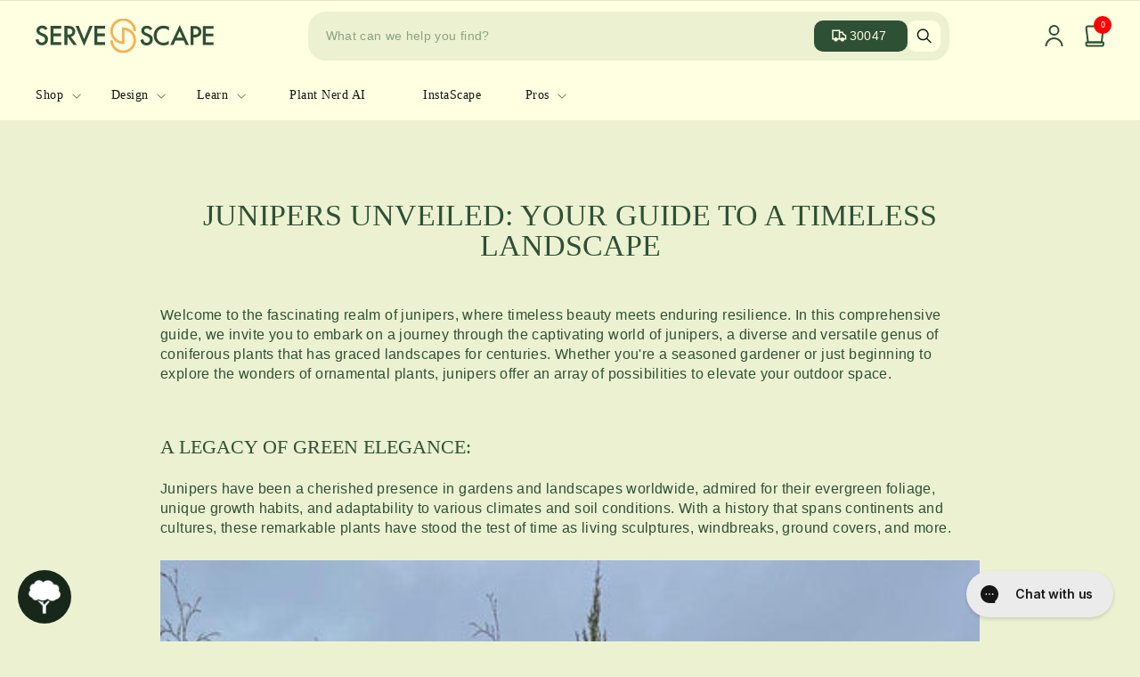

--- FILE ---
content_type: text/csv
request_url: https://cdn.shopify.com/s/files/1/0011/1729/0614/files/ServeScape-Zipcodes_-_Jun12-2025-No-TLH.csv.csv?v=1749738296
body_size: 588
content:
zipcode,state,location_abrev,location_id
30512,Atlanta,ATL,6026559606
30529,Atlanta,ATL,6026559606
30530,Atlanta,ATL,6026559606
30549,Atlanta,ATL,6026559606
30565,Atlanta,ATL,6026559606
30567,Atlanta,ATL,6026559606
30599,Atlanta,ATL,6026559606
30601,Atlanta,ATL,6026559606
30602,Atlanta,ATL,6026559606
30603,Atlanta,ATL,6026559606
30604,Atlanta,ATL,6026559606
30605,Atlanta,ATL,6026559606
30606,Atlanta,ATL,6026559606
30607,Atlanta,ATL,6026559606
30608,Atlanta,ATL,6026559606
30609,Atlanta,ATL,6026559606
30612,Atlanta,ATL,6026559606
30619,Atlanta,ATL,6026559606
30621,Atlanta,ATL,6026559606
30622,Atlanta,ATL,6026559606
30623,Atlanta,ATL,6026559606
30628,Atlanta,ATL,6026559606
30629,Atlanta,ATL,6026559606
30630,Atlanta,ATL,6026559606
30633,Atlanta,ATL,6026559606
30638,Atlanta,ATL,6026559606
30641,Atlanta,ATL,6026559606
30645,Atlanta,ATL,6026559606
30646,Atlanta,ATL,6026559606
30647,Atlanta,ATL,6026559606
30648,Atlanta,ATL,6026559606
30655,Atlanta,ATL,6026559606
30662,Atlanta,ATL,6026559606
30666,Atlanta,ATL,6026559606
30667,Atlanta,ATL,6026559606
30669,Atlanta,ATL,6026559606
30671,Atlanta,ATL,6026559606
30677,Atlanta,ATL,6026559606
30683,Atlanta,ATL,6026559606
30002,Atlanta,ATL,6026559606
30003,Atlanta,ATL,6026559606
30004,Atlanta,ATL,6026559606
30005,Atlanta,ATL,6026559606
30009,Atlanta,ATL,6026559606
30010,Atlanta,ATL,6026559606
30011,Atlanta,ATL,6026559606
30012,Atlanta,ATL,6026559606
30017,Atlanta,ATL,6026559606
30019,Atlanta,ATL,6026559606
30021,Atlanta,ATL,6026559606
30022,Atlanta,ATL,6026559606
30023,Atlanta,ATL,6026559606
30024,Atlanta,ATL,6026559606
30026,Atlanta,ATL,6026559606
30028,Atlanta,ATL,6026559606
30029,Atlanta,ATL,6026559606
30030,Atlanta,ATL,6026559606
30031,Atlanta,ATL,6026559606
30032,Atlanta,ATL,6026559606
30033,Atlanta,ATL,6026559606
30035,Atlanta,ATL,6026559606
30036,Atlanta,ATL,6026559606
30037,Atlanta,ATL,6026559606
30039,Atlanta,ATL,6026559606
30040,Atlanta,ATL,6026559606
30041,Atlanta,ATL,6026559606
30042,Atlanta,ATL,6026559606
30043,Atlanta,ATL,6026559606
30044,Atlanta,ATL,6026559606
30045,Atlanta,ATL,6026559606
30046,Atlanta,ATL,6026559606
30047,Atlanta,ATL,6026559606
30048,Atlanta,ATL,6026559606
30049,Atlanta,ATL,6026559606
30052,Atlanta,ATL,6026559606
30058,Atlanta,ATL,6026559606
30071,Atlanta,ATL,6026559606
30072,Atlanta,ATL,6026559606
30074,Atlanta,ATL,6026559606
30075,Atlanta,ATL,6026559606
30076,Atlanta,ATL,6026559606
30077,Atlanta,ATL,6026559606
30078,Atlanta,ATL,6026559606
30079,Atlanta,ATL,6026559606
30083,Atlanta,ATL,6026559606
30084,Atlanta,ATL,6026559606
30085,Atlanta,ATL,6026559606
30086,Atlanta,ATL,6026559606
30087,Atlanta,ATL,6026559606
30088,Atlanta,ATL,6026559606
30091,Atlanta,ATL,6026559606
30092,Atlanta,ATL,6026559606
30093,Atlanta,ATL,6026559606
30095,Atlanta,ATL,6026559606
30096,Atlanta,ATL,6026559606
30097,Atlanta,ATL,6026559606
30098,Atlanta,ATL,6026559606
30099,Atlanta,ATL,6026559606
30107,Atlanta,ATL,6026559606
30148,Atlanta,ATL,6026559606
30151,Atlanta,ATL,6026559606
30169,Atlanta,ATL,6026559606
30177,Atlanta,ATL,6026559606
30305,Atlanta,ATL,6026559606
30306,Atlanta,ATL,6026559606
30307,Atlanta,ATL,6026559606
30308,Atlanta,ATL,6026559606
30309,Atlanta,ATL,6026559606
30317,Atlanta,ATL,6026559606
30319,Atlanta,ATL,6026559606
30322,Atlanta,ATL,6026559606
30324,Atlanta,ATL,6026559606
30326,Atlanta,ATL,6026559606
30329,Atlanta,ATL,6026559606
30333,Atlanta,ATL,6026559606
30338,Atlanta,ATL,6026559606
30340,Atlanta,ATL,6026559606
30341,Atlanta,ATL,6026559606
30345,Atlanta,ATL,6026559606
30346,Atlanta,ATL,6026559606
30347,Atlanta,ATL,6026559606
30350,Atlanta,ATL,6026559606
30355,Atlanta,ATL,6026559606
30356,Atlanta,ATL,6026559606
30358,Atlanta,ATL,6026559606
30359,Atlanta,ATL,6026559606
30360,Atlanta,ATL,6026559606
30362,Atlanta,ATL,6026559606
30363,Atlanta,ATL,6026559606
30366,Atlanta,ATL,6026559606
30501,Atlanta,ATL,6026559606
30502,Atlanta,ATL,6026559606
30503,Atlanta,ATL,6026559606
30504,Atlanta,ATL,6026559606
30506,Atlanta,ATL,6026559606
30507,Atlanta,ATL,6026559606
30515,Atlanta,ATL,6026559606
30517,Atlanta,ATL,6026559606
30518,Atlanta,ATL,6026559606
30519,Atlanta,ATL,6026559606
30534,Atlanta,ATL,6026559606
30542,Atlanta,ATL,6026559606
30548,Atlanta,ATL,6026559606
30564,Atlanta,ATL,6026559606
30566,Atlanta,ATL,6026559606
30575,Atlanta,ATL,6026559606
30620,Atlanta,ATL,6026559606
30656,Atlanta,ATL,6026559606
30680,Atlanta,ATL,6026559606
31119,Atlanta,ATL,6026559606
31126,Atlanta,ATL,6026559606
31141,Atlanta,ATL,6026559606
31145,Atlanta,ATL,6026559606
31146,Atlanta,ATL,6026559606
31156,Atlanta,ATL,6026559606
39901,Atlanta,ATL,6026559606
30510,Atlanta,ATL,6026559606
30511,Atlanta,ATL,6026559606
30516,Atlanta,ATL,6026559606
30520,Atlanta,ATL,6026559606
30521,Atlanta,ATL,6026559606
30527,Atlanta,ATL,6026559606
30528,Atlanta,ATL,6026559606
30531,Atlanta,ATL,6026559606
30533,Atlanta,ATL,6026559606
30535,Atlanta,ATL,6026559606
30538,Atlanta,ATL,6026559606
30543,Atlanta,ATL,6026559606
30547,Atlanta,ATL,6026559606
30553,Atlanta,ATL,6026559606
30554,Atlanta,ATL,6026559606
30557,Atlanta,ATL,6026559606
30558,Atlanta,ATL,6026559606
30563,Atlanta,ATL,6026559606
30577,Atlanta,ATL,6026559606
30006,Atlanta,ATL,6026559606
30007,Atlanta,ATL,6026559606
30008,Atlanta,ATL,6026559606
30060,Atlanta,ATL,6026559606
30061,Atlanta,ATL,6026559606
30062,Atlanta,ATL,6026559606
30063,Atlanta,ATL,6026559606
30064,Atlanta,ATL,6026559606
30065,Atlanta,ATL,6026559606
30066,Atlanta,ATL,6026559606
30067,Atlanta,ATL,6026559606
30068,Atlanta,ATL,6026559606
30069,Atlanta,ATL,6026559606
30080,Atlanta,ATL,6026559606
30081,Atlanta,ATL,6026559606
30082,Atlanta,ATL,6026559606
30090,Atlanta,ATL,6026559606
30101,Atlanta,ATL,6026559606
30102,Atlanta,ATL,6026559606
30103,Atlanta,ATL,6026559606
30106,Atlanta,ATL,6026559606
30111,Atlanta,ATL,6026559606
30113,Atlanta,ATL,6026559606
30114,Atlanta,ATL,6026559606
30115,Atlanta,ATL,6026559606
30120,Atlanta,ATL,6026559606
30121,Atlanta,ATL,6026559606
30123,Atlanta,ATL,6026559606
30126,Atlanta,ATL,6026559606
30127,Atlanta,ATL,6026559606
30132,Atlanta,ATL,6026559606
30133,Atlanta,ATL,6026559606
30134,Atlanta,ATL,6026559606
30137,Atlanta,ATL,6026559606
30139,Atlanta,ATL,6026559606
30141,Atlanta,ATL,6026559606
30142,Atlanta,ATL,6026559606
30143,Atlanta,ATL,6026559606
30144,Atlanta,ATL,6026559606
30145,Atlanta,ATL,6026559606
30146,Atlanta,ATL,6026559606
30152,Atlanta,ATL,6026559606
30153,Atlanta,ATL,6026559606
30156,Atlanta,ATL,6026559606
30157,Atlanta,ATL,6026559606
30160,Atlanta,ATL,6026559606
30168,Atlanta,ATL,6026559606
30171,Atlanta,ATL,6026559606
30178,Atlanta,ATL,6026559606
30183,Atlanta,ATL,6026559606
30184,Atlanta,ATL,6026559606
30188,Atlanta,ATL,6026559606
30189,Atlanta,ATL,6026559606
30318,Atlanta,ATL,6026559606
30325,Atlanta,ATL,6026559606
30327,Atlanta,ATL,6026559606
30328,Atlanta,ATL,6026559606
30339,Atlanta,ATL,6026559606
30342,Atlanta,ATL,6026559606
30348,Atlanta,ATL,6026559606
30369,Atlanta,ATL,6026559606
30701,Atlanta,ATL,6026559606
30733,Atlanta,ATL,6026559606
30734,Atlanta,ATL,6026559606
31139,Atlanta,ATL,6026559606
30204,Atlanta,ATL,6026559606
31008,Atlanta,ATL,6026559606
31028,Atlanta,ATL,6026559606
31029,Atlanta,ATL,6026559606
31032,Atlanta,ATL,6026559606
31046,Atlanta,ATL,6026559606
31052,Atlanta,ATL,6026559606
31093,Atlanta,ATL,6026559606
31098,Atlanta,ATL,6026559606
31201,Atlanta,ATL,6026559606
31204,Atlanta,ATL,6026559606
31206,Atlanta,ATL,6026559606
31207,Atlanta,ATL,6026559606
31210,Atlanta,ATL,6026559606
31211,Atlanta,ATL,6026559606
31213,Atlanta,ATL,6026559606
31216,Atlanta,ATL,6026559606
31217,Atlanta,ATL,6026559606
31220,Atlanta,ATL,6026559606
30013,Atlanta,ATL,6026559606
30014,Atlanta,ATL,6026559606
30015,Atlanta,ATL,6026559606
30016,Atlanta,ATL,6026559606
30018,Atlanta,ATL,6026559606
30025,Atlanta,ATL,6026559606
30034,Atlanta,ATL,6026559606
30038,Atlanta,ATL,6026559606
30054,Atlanta,ATL,6026559606
30055,Atlanta,ATL,6026559606
30056,Atlanta,ATL,6026559606
30070,Atlanta,ATL,6026559606
30094,Atlanta,ATL,6026559606
30212,Atlanta,ATL,6026559606
30216,Atlanta,ATL,6026559606
30223,Atlanta,ATL,6026559606
30224,Atlanta,ATL,6026559606
30228,Atlanta,ATL,6026559606
30233,Atlanta,ATL,6026559606
30234,Atlanta,ATL,6026559606
30236,Atlanta,ATL,6026559606
30237,Atlanta,ATL,6026559606
30238,Atlanta,ATL,6026559606
30248,Atlanta,ATL,6026559606
30250,Atlanta,ATL,6026559606
30252,Atlanta,ATL,6026559606
30253,Atlanta,ATL,6026559606
30257,Atlanta,ATL,6026559606
30260,Atlanta,ATL,6026559606
30266,Atlanta,ATL,6026559606
30273,Atlanta,ATL,6026559606
30274,Atlanta,ATL,6026559606
30281,Atlanta,ATL,6026559606
30284,Atlanta,ATL,6026559606
30287,Atlanta,ATL,6026559606
30288,Atlanta,ATL,6026559606
30294,Atlanta,ATL,6026559606
30297,Atlanta,ATL,6026559606
30298,Atlanta,ATL,6026559606
30316,Atlanta,ATL,6026559606
30321,Atlanta,ATL,6026559606
30354,Atlanta,ATL,6026559606
30625,Atlanta,ATL,6026559606
30663,Atlanta,ATL,6026559606
30665,Atlanta,ATL,6026559606
31064,Atlanta,ATL,6026559606
31085,Atlanta,ATL,6026559606
30109,Atlanta,ATL,6026559606
30110,Atlanta,ATL,6026559606
30112,Atlanta,ATL,6026559606
30116,Atlanta,ATL,6026559606
30117,Atlanta,ATL,6026559606
30118,Atlanta,ATL,6026559606
30119,Atlanta,ATL,6026559606
30122,Atlanta,ATL,6026559606
30135,Atlanta,ATL,6026559606
30150,Atlanta,ATL,6026559606
30154,Atlanta,ATL,6026559606
30179,Atlanta,ATL,6026559606
30180,Atlanta,ATL,6026559606
30185,Atlanta,ATL,6026559606
30187,Atlanta,ATL,6026559606
30205,Atlanta,ATL,6026559606
30213,Atlanta,ATL,6026559606
30214,Atlanta,ATL,6026559606
30215,Atlanta,ATL,6026559606
30220,Atlanta,ATL,6026559606
30251,Atlanta,ATL,6026559606
30259,Atlanta,ATL,6026559606
30263,Atlanta,ATL,6026559606
30264,Atlanta,ATL,6026559606
30265,Atlanta,ATL,6026559606
30268,Atlanta,ATL,6026559606
30269,Atlanta,ATL,6026559606
30270,Atlanta,ATL,6026559606
30271,Atlanta,ATL,6026559606
30272,Atlanta,ATL,6026559606
30275,Atlanta,ATL,6026559606
30276,Atlanta,ATL,6026559606
30277,Atlanta,ATL,6026559606
30289,Atlanta,ATL,6026559606
30290,Atlanta,ATL,6026559606
30291,Atlanta,ATL,6026559606
30292,Atlanta,ATL,6026559606
30296,Atlanta,ATL,6026559606
30301,Atlanta,ATL,6026559606
30302,Atlanta,ATL,6026559606
30303,Atlanta,ATL,6026559606
30304,Atlanta,ATL,6026559606
30310,Atlanta,ATL,6026559606
30311,Atlanta,ATL,6026559606
30312,Atlanta,ATL,6026559606
30313,Atlanta,ATL,6026559606
30314,Atlanta,ATL,6026559606
30315,Atlanta,ATL,6026559606
30320,Atlanta,ATL,6026559606
30331,Atlanta,ATL,6026559606
30332,Atlanta,ATL,6026559606
30334,Atlanta,ATL,6026559606
30336,Atlanta,ATL,6026559606
30337,Atlanta,ATL,6026559606
30343,Atlanta,ATL,6026559606
30344,Atlanta,ATL,6026559606
30349,Atlanta,ATL,6026559606
30353,Atlanta,ATL,6026559606
30357,Atlanta,ATL,6026559606
30361,Atlanta,ATL,6026559606
30364,Atlanta,ATL,6026559606
30368,Atlanta,ATL,6026559606
30370,Atlanta,ATL,6026559606
30371,Atlanta,ATL,6026559606
30374,Atlanta,ATL,6026559606
30375,Atlanta,ATL,6026559606
30377,Atlanta,ATL,6026559606
30378,Atlanta,ATL,6026559606
30380,Atlanta,ATL,6026559606
30384,Atlanta,ATL,6026559606
30385,Atlanta,ATL,6026559606
30388,Atlanta,ATL,6026559606
30392,Atlanta,ATL,6026559606
30394,Atlanta,ATL,6026559606
30396,Atlanta,ATL,6026559606
30398,Atlanta,ATL,6026559606
30642,Atlanta,ATL,6026559606
30650,Atlanta,ATL,6026559606
31106,Atlanta,ATL,6026559606
31107,Atlanta,ATL,6026559606
31131,Atlanta,ATL,6026559606
31136,Atlanta,ATL,6026559606
31150,Atlanta,ATL,6026559606
31192,Atlanta,ATL,6026559606
31193,Atlanta,ATL,6026559606
31195,Atlanta,ATL,6026559606
31196,Atlanta,ATL,6026559606
27284,Charlotte,CLT,77717176562
27006,Charlotte,CLT,77717176562
27012,Charlotte,CLT,77717176562
27013,Charlotte,CLT,77717176562
27014,Charlotte,CLT,77717176562
27023,Charlotte,CLT,77717176562
27028,Charlotte,CLT,77717176562
27051,Charlotte,CLT,77717176562
27054,Charlotte,CLT,77717176562
27101,Charlotte,CLT,77717176562
27103,Charlotte,CLT,77717176562
27104,Charlotte,CLT,77717176562
27105,Charlotte,CLT,77717176562
27106,Charlotte,CLT,77717176562
27107,Charlotte,CLT,77717176562
27109,Charlotte,CLT,77717176562
27110,Charlotte,CLT,77717176562
27127,Charlotte,CLT,77717176562
27203,Charlotte,CLT,77717176562
27205,Charlotte,CLT,77717176562
27209,Charlotte,CLT,77717176562
27229,Charlotte,CLT,77717176562
27239,Charlotte,CLT,77717176562
27260,Charlotte,CLT,77717176562
27262,Charlotte,CLT,77717176562
27263,Charlotte,CLT,77717176562
27292,Charlotte,CLT,77717176562
27295,Charlotte,CLT,77717176562
27299,Charlotte,CLT,77717176562
27306,Charlotte,CLT,77717176562
27317,Charlotte,CLT,77717176562
27350,Charlotte,CLT,77717176562
27356,Charlotte,CLT,77717176562
27360,Charlotte,CLT,77717176562
27370,Charlotte,CLT,77717176562
27371,Charlotte,CLT,77717176562
28001,Charlotte,CLT,77717176562
28006,Charlotte,CLT,77717176562
28007,Charlotte,CLT,77717176562
28009,Charlotte,CLT,77717176562
28012,Charlotte,CLT,77717176562
28016,Charlotte,CLT,77717176562
28017,Charlotte,CLT,77717176562
28021,Charlotte,CLT,77717176562
28023,Charlotte,CLT,77717176562
28025,Charlotte,CLT,77717176562
28027,Charlotte,CLT,77717176562
28031,Charlotte,CLT,77717176562
28032,Charlotte,CLT,77717176562
28033,Charlotte,CLT,77717176562
28034,Charlotte,CLT,77717176562
28036,Charlotte,CLT,77717176562
28037,Charlotte,CLT,77717176562
28039,Charlotte,CLT,77717176562
28052,Charlotte,CLT,77717176562
28054,Charlotte,CLT,77717176562
28056,Charlotte,CLT,77717176562
28071,Charlotte,CLT,77717176562
28072,Charlotte,CLT,77717176562
28073,Charlotte,CLT,77717176562
28075,Charlotte,CLT,77717176562
28077,Charlotte,CLT,77717176562
28078,Charlotte,CLT,77717176562
28079,Charlotte,CLT,77717176562
28080,Charlotte,CLT,77717176562
28081,Charlotte,CLT,77717176562
28083,Charlotte,CLT,77717176562
28086,Charlotte,CLT,77717176562
28088,Charlotte,CLT,77717176562
28089,Charlotte,CLT,77717176562
28090,Charlotte,CLT,77717176562
28091,Charlotte,CLT,77717176562
28092,Charlotte,CLT,77717176562
28097,Charlotte,CLT,77717176562
28098,Charlotte,CLT,77717176562
28101,Charlotte,CLT,77717176562
28102,Charlotte,CLT,77717176562
28103,Charlotte,CLT,77717176562
28104,Charlotte,CLT,77717176562
28105,Charlotte,CLT,77717176562
28107,Charlotte,CLT,77717176562
28108,Charlotte,CLT,77717176562
28109,Charlotte,CLT,77717176562
28110,Charlotte,CLT,77717176562
28112,Charlotte,CLT,77717176562
28114,Charlotte,CLT,77717176562
28115,Charlotte,CLT,77717176562
28117,Charlotte,CLT,77717176562
28119,Charlotte,CLT,77717176562
28120,Charlotte,CLT,77717176562
28124,Charlotte,CLT,77717176562
28125,Charlotte,CLT,77717176562
28127,Charlotte,CLT,77717176562
28128,Charlotte,CLT,77717176562
28129,Charlotte,CLT,77717176562
28133,Charlotte,CLT,77717176562
28134,Charlotte,CLT,77717176562
28135,Charlotte,CLT,77717176562
28137,Charlotte,CLT,77717176562
28138,Charlotte,CLT,77717176562
28144,Charlotte,CLT,77717176562
28146,Charlotte,CLT,77717176562
28147,Charlotte,CLT,77717176562
28150,Charlotte,CLT,77717176562
28152,Charlotte,CLT,77717176562
28159,Charlotte,CLT,77717176562
28163,Charlotte,CLT,77717176562
28164,Charlotte,CLT,77717176562
28166,Charlotte,CLT,77717176562
28168,Charlotte,CLT,77717176562
28169,Charlotte,CLT,77717176562
28170,Charlotte,CLT,77717176562
28173,Charlotte,CLT,77717176562
28174,Charlotte,CLT,77717176562
28202,Charlotte,CLT,77717176562
28203,Charlotte,CLT,77717176562
28204,Charlotte,CLT,77717176562
28205,Charlotte,CLT,77717176562
28206,Charlotte,CLT,77717176562
28207,Charlotte,CLT,77717176562
28208,Charlotte,CLT,77717176562
28209,Charlotte,CLT,77717176562
28210,Charlotte,CLT,77717176562
28211,Charlotte,CLT,77717176562
28212,Charlotte,CLT,77717176562
28213,Charlotte,CLT,77717176562
28214,Charlotte,CLT,77717176562
28215,Charlotte,CLT,77717176562
28216,Charlotte,CLT,77717176562
28217,Charlotte,CLT,77717176562
28226,Charlotte,CLT,77717176562
28227,Charlotte,CLT,77717176562
28244,Charlotte,CLT,77717176562
28262,Charlotte,CLT,77717176562
28269,Charlotte,CLT,77717176562
28270,Charlotte,CLT,77717176562
28273,Charlotte,CLT,77717176562
28277,Charlotte,CLT,77717176562
28278,Charlotte,CLT,77717176562
28280,Charlotte,CLT,77717176562
28282,Charlotte,CLT,77717176562
28330,Charlotte,CLT,77717176562
28338,Charlotte,CLT,77717176562
28345,Charlotte,CLT,77717176562
28367,Charlotte,CLT,77717176562
28379,Charlotte,CLT,77717176562
28601,Charlotte,CLT,77717176562
28602,Charlotte,CLT,77717176562
28609,Charlotte,CLT,77717176562
28610,Charlotte,CLT,77717176562
28612,Charlotte,CLT,77717176562
28613,Charlotte,CLT,77717176562
28625,Charlotte,CLT,77717176562
28630,Charlotte,CLT,77717176562
28634,Charlotte,CLT,77717176562
28636,Charlotte,CLT,77717176562
28637,Charlotte,CLT,77717176562
28650,Charlotte,CLT,77717176562
28658,Charlotte,CLT,77717176562
28660,Charlotte,CLT,77717176562
28666,Charlotte,CLT,77717176562
28673,Charlotte,CLT,77717176562
28677,Charlotte,CLT,77717176562
28678,Charlotte,CLT,77717176562
28681,Charlotte,CLT,77717176562
28682,Charlotte,CLT,77717176562
29520,Charlotte,CLT,77717176562
29596,Charlotte,CLT,77717176562
29704,Charlotte,CLT,77717176562
29707,Charlotte,CLT,77717176562
29709,Charlotte,CLT,77717176562
29712,Charlotte,CLT,77717176562
29714,Charlotte,CLT,77717176562
29715,Charlotte,CLT,77717176562
29718,Charlotte,CLT,77717176562
29720,Charlotte,CLT,77717176562
29724,Charlotte,CLT,77717176562
29727,Charlotte,CLT,77717176562
29728,Charlotte,CLT,77717176562
29729,Charlotte,CLT,77717176562
29741,Charlotte,CLT,77717176562
29301,Charlotte,CLT,77717176562
29302,Charlotte,CLT,77717176562
29303,Charlotte,CLT,77717176562
29306,Charlotte,CLT,77717176562
29307,Charlotte,CLT,77717176562
29316,Charlotte,CLT,77717176562
29320,Charlotte,CLT,77717176562
29322,Charlotte,CLT,77717176562
29323,Charlotte,CLT,77717176562
29324,Charlotte,CLT,77717176562
29329,Charlotte,CLT,77717176562
29330,Charlotte,CLT,77717176562
29331,Charlotte,CLT,77717176562
29333,Charlotte,CLT,77717176562
29334,Charlotte,CLT,77717176562
29335,Charlotte,CLT,77717176562
29341,Charlotte,CLT,77717176562
29346,Charlotte,CLT,77717176562
29349,Charlotte,CLT,77717176562
29356,Charlotte,CLT,77717176562
29365,Charlotte,CLT,77717176562
29369,Charlotte,CLT,77717176562
29374,Charlotte,CLT,77717176562
29375,Charlotte,CLT,77717176562
29376,Charlotte,CLT,77717176562
29377,Charlotte,CLT,77717176562
29378,Charlotte,CLT,77717176562
29385,Charlotte,CLT,77717176562
29388,Charlotte,CLT,77717176562
29601,Charlotte,CLT,77717176562
29605,Charlotte,CLT,77717176562
29607,Charlotte,CLT,77717176562
29609,Charlotte,CLT,77717176562
29611,Charlotte,CLT,77717176562
29613,Charlotte,CLT,77717176562
29614,Charlotte,CLT,77717176562
29615,Charlotte,CLT,77717176562
29617,Charlotte,CLT,77717176562
29621,Charlotte,CLT,77717176562
29624,Charlotte,CLT,77717176562
29625,Charlotte,CLT,77717176562
29626,Charlotte,CLT,77717176562
29627,Charlotte,CLT,77717176562
29630,Charlotte,CLT,77717176562
29631,Charlotte,CLT,77717176562
29634,Charlotte,CLT,77717176562
29635,Charlotte,CLT,77717176562
29640,Charlotte,CLT,77717176562
29642,Charlotte,CLT,77717176562
29643,Charlotte,CLT,77717176562
29644,Charlotte,CLT,77717176562
29650,Charlotte,CLT,77717176562
29651,Charlotte,CLT,77717176562
29657,Charlotte,CLT,77717176562
29658,Charlotte,CLT,77717176562
29661,Charlotte,CLT,77717176562
29662,Charlotte,CLT,77717176562
29664,Charlotte,CLT,77717176562
29665,Charlotte,CLT,77717176562
29667,Charlotte,CLT,77717176562
29669,Charlotte,CLT,77717176562
29670,Charlotte,CLT,77717176562
29671,Charlotte,CLT,77717176562
29672,Charlotte,CLT,77717176562
29673,Charlotte,CLT,77717176562
29676,Charlotte,CLT,77717176562
29678,Charlotte,CLT,77717176562
29680,Charlotte,CLT,77717176562
29681,Charlotte,CLT,77717176562
29682,Charlotte,CLT,77717176562
29683,Charlotte,CLT,77717176562
29684,Charlotte,CLT,77717176562
29685,Charlotte,CLT,77717176562
29686,Charlotte,CLT,77717176562
29687,Charlotte,CLT,77717176562
29689,Charlotte,CLT,77717176562
29690,Charlotte,CLT,77717176562
29691,Charlotte,CLT,77717176562
29693,Charlotte,CLT,77717176562
29696,Charlotte,CLT,77717176562
29697,Charlotte,CLT,77717176562
30643,Charlotte,CLT,77717176562
29031,Charlotte,CLT,77717176562
29321,Charlotte,CLT,77717176562
29340,Charlotte,CLT,77717176562
29353,Charlotte,CLT,77717176562
29364,Charlotte,CLT,77717176562
29372,Charlotte,CLT,77717176562
29373,Charlotte,CLT,77717176562
29379,Charlotte,CLT,77717176562
29702,Charlotte,CLT,77717176562
29706,Charlotte,CLT,77717176562
29708,Charlotte,CLT,77717176562
29710,Charlotte,CLT,77717176562
29717,Charlotte,CLT,77717176562
29726,Charlotte,CLT,77717176562
29730,Charlotte,CLT,77717176562
29732,Charlotte,CLT,77717176562
29733,Charlotte,CLT,77717176562
29742,Charlotte,CLT,77717176562
29743,Charlotte,CLT,77717176562
29745,Charlotte,CLT,77717176562
,,,
,,,
,,,
,,,
,,,
,,,
,,,
,,,
,,,
,,,
,,,
,,,
,,,
,,,
,,,
,,,
,,,
,,,
,,,
,,,
,,,
,,,
,,,
,,,
,,,
,,,
,,,
,,,
,,,
,,,
,,,
,,,
,,,
,,,
,,,
,,,
,,,
,,,
,,,
,,,
,,,
,,,
,,,
,,,
,,,
,,,
,,,
,,,
,,,
,,,
,,,
,,,
,,,
,,,
,,,
,,,
,,,
,,,
,,,
,,,
,,,
,,,
,,,
,,,
,,,
,,,
,,,
,,,
,,,
,,,
,,,
,,,
,,,
,,,
,,,
,,,
,,,
,,,
,,,
,,,
,,,
,,,
,,,
,,,
,,,
,,,
,,,
,,,
,,,
,,,
,,,
,,,
,,,
,,,
,,,
,,,
,,,
,,,
,,,
,,,
,,,
,,,
,,,
,,,
,,,
,,,
,,,
,,,
,,,
,,,
,,,
,,,
,,,
,,,
,,,
,,,
,,,
,,,
,,,
,,,
,,,
,,,
,,,
,,,
,,,
,,,
,,,
,,,
,,,
,,,
,,,
,,,
,,,
,,,
,,,
,,,
,,,
,,,
,,,
,,,
,,,
,,,
,,,
,,,
,,,
,,,
,,,
,,,
,,,
,,,
,,,
,,,
,,,
,,,
,,,
,,,
,,,
,,,
,,,
,,,
,,,
,,,
,,,
,,,
,,,
,,,
,,,
,,,
,,,
,,,
,,,
,,,
,,,
,,,
,,,
,,,
,,,
,,,
,,,
,,,
,,,
,,,
,,,
,,,
,,,
,,,
,,,
,,,
,,,
,,,
,,,
,,,
,,,
,,,
,,,
,,,
,,,
,,,
,,,
,,,
,,,
,,,
,,,
,,,
,,,
,,,
,,,
,,,
,,,
,,,
,,,
,,,
,,,
,,,
,,,
,,,
,,,
,,,
,,,
,,,
,,,
,,,
,,,
,,,
,,,
,,,
,,,
,,,
,,,
,,,
,,,
,,,
,,,
,,,
,,,
,,,
,,,
,,,
,,,
,,,
,,,
,,,
,,,
,,,
,,,
,,,
,,,
,,,
,,,
,,,
,,,
,,,
,,,
,,,
,,,
,,,
,,,
,,,
,,,
,,,
,,,
,,,
,,,
,,,
,,,
,,,
,,,
,,,
,,,
,,,
,,,
,,,
,,,
,,,
,,,
,,,
,,,
,,,
,,,
,,,
,,,
,,,
,,,
,,,
,,,
,,,
,,,
,,,
,,,
,,,
,,,
,,,
,,,
,,,
,,,
,,,
,,,
,,,
,,,
,,,
,,,
,,,
,,,
,,,
,,,
,,,
,,,
,,,
,,,
,,,
,,,
,,,
,,,
,,,
,,,
,,,
,,,
,,,
,,,
,,,
,,,
,,,
,,,
,,,
,,,
28367,Charlotte,CLT,77717176562
29724,Charlotte,CLT,77717176562
29733,Charlotte,CLT,77717176562
28108,Charlotte,CLT,77717176562
28630,Charlotte,CLT,77717176562
31007,Tallahassee,ATL,6026559606
31015,Tallahassee,ATL,6026559606
31025,Tallahassee,ATL,6026559606
31047,Tallahassee,ATL,6026559606
31051,Tallahassee,ATL,6026559606
31057,Tallahassee,ATL,6026559606
31063,Tallahassee,ATL,6026559606
31069,Tallahassee,ATL,6026559606
31070,Tallahassee,ATL,6026559606
31091,Tallahassee,ATL,6026559606
31092,Tallahassee,ATL,6026559606
31601,Tallahassee,ATL,6026559606
31602,Tallahassee,ATL,6026559606
31605,Tallahassee,ATL,6026559606
31606,Tallahassee,ATL,6026559606
31625,Tallahassee,ATL,6026559606
31626,Tallahassee,ATL,6026559606
31629,Tallahassee,ATL,6026559606
31632,Tallahassee,ATL,6026559606
31636,Tallahassee,ATL,6026559606
31638,Tallahassee,ATL,6026559606
31641,Tallahassee,ATL,6026559606
31643,Tallahassee,ATL,6026559606
31701,Tallahassee,ATL,6026559606
31705,Tallahassee,ATL,6026559606
31707,Tallahassee,ATL,6026559606
31712,Tallahassee,ATL,6026559606
31716,Tallahassee,ATL,6026559606
31720,Tallahassee,ATL,6026559606
31721,Tallahassee,ATL,6026559606
31730,Tallahassee,ATL,6026559606
31735,Tallahassee,ATL,6026559606
31738,Tallahassee,ATL,6026559606
31743,Tallahassee,ATL,6026559606
31757,Tallahassee,ATL,6026559606
31763,Tallahassee,ATL,6026559606
31772,Tallahassee,ATL,6026559606
31773,Tallahassee,ATL,6026559606
31778,Tallahassee,ATL,6026559606
31779,Tallahassee,ATL,6026559606
31791,Tallahassee,ATL,6026559606
31792,Tallahassee,ATL,6026559606
31796,Tallahassee,ATL,6026559606
32301,Tallahassee,ATL,6026559606
32303,Tallahassee,ATL,6026559606
32304,Tallahassee,ATL,6026559606
32305,Tallahassee,ATL,6026559606
32308,Tallahassee,ATL,6026559606
32309,Tallahassee,ATL,6026559606
32310,Tallahassee,ATL,6026559606
32311,Tallahassee,ATL,6026559606
32312,Tallahassee,ATL,6026559606
32317,Tallahassee,ATL,6026559606
32327,Tallahassee,ATL,6026559606
32331,Tallahassee,ATL,6026559606
32333,Tallahassee,ATL,6026559606
32334,Tallahassee,ATL,6026559606
32336,Tallahassee,ATL,6026559606
32340,Tallahassee,ATL,6026559606
32343,Tallahassee,ATL,6026559606
32344,Tallahassee,ATL,6026559606
32346,Tallahassee,ATL,6026559606
32347,Tallahassee,ATL,6026559606
32348,Tallahassee,ATL,6026559606
32351,Tallahassee,ATL,6026559606
32352,Tallahassee,ATL,6026559606
32355,Tallahassee,ATL,6026559606
32358,Tallahassee,ATL,6026559606
32361,Tallahassee,ATL,6026559606
39815,Tallahassee,ATL,6026559606
39827,Tallahassee,ATL,6026559606
39828,Tallahassee,ATL,6026559606
39897,Tallahassee,ATL,6026559606
32456,Tallahassee,ATL,6026559606
31714,Tallahassee,ATL,6026559606
31620,Tallahassee,ATL,6026559606
31627,Tallahassee,ATL,6026559606
31637,Tallahassee,ATL,6026559606
31647,Tallahassee,ATL,6026559606
31648,Tallahassee,ATL,6026559606
31699,Tallahassee,ATL,6026559606
31722,Tallahassee,ATL,6026559606
31733,Tallahassee,ATL,6026559606
31744,Tallahassee,ATL,6026559606
31747,Tallahassee,ATL,6026559606
31756,Tallahassee,ATL,6026559606
31765,Tallahassee,ATL,6026559606
31768,Tallahassee,ATL,6026559606
31771,Tallahassee,ATL,6026559606
31775,Tallahassee,ATL,6026559606
31781,Tallahassee,ATL,6026559606
31784,Tallahassee,ATL,6026559606
31788,Tallahassee,ATL,6026559606
31789,Tallahassee,ATL,6026559606
31790,Tallahassee,ATL,6026559606
31793,Tallahassee,ATL,6026559606
31794,Tallahassee,ATL,6026559606
31795,Tallahassee,ATL,6026559606
32053,Tallahassee,ATL,6026559606
32059,Tallahassee,ATL,6026559606
32332,Tallahassee,ATL,6026559606
32350,Tallahassee,ATL,6026559606
32399,Tallahassee,ATL,6026559606